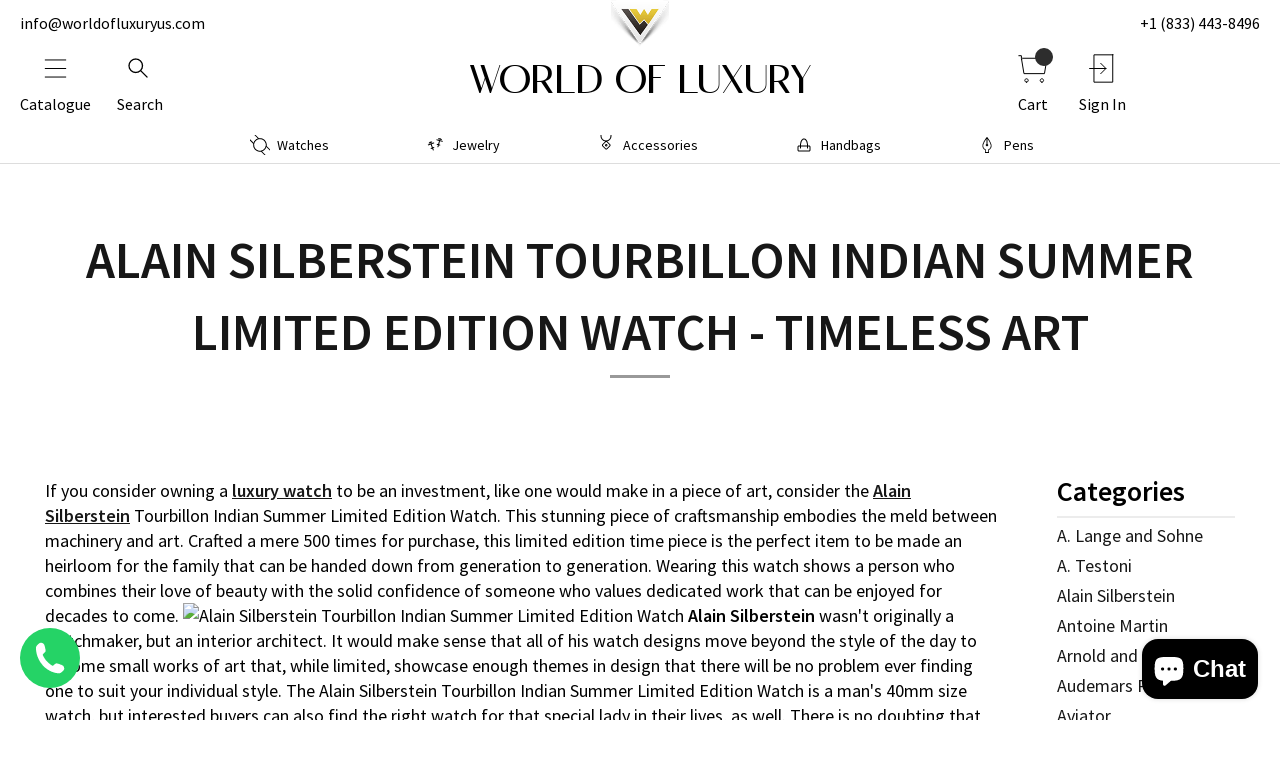

--- FILE ---
content_type: text/css
request_url: https://worldofluxuryus.com/cdn/shop/t/7/assets/boost-sd-custom.css?v=1769297585761
body_size: -635
content:
/*# sourceMappingURL=/cdn/shop/t/7/assets/boost-sd-custom.css.map?v=1769297585761 */


--- FILE ---
content_type: image/svg+xml
request_url: https://worldofluxuryus.com/cdn/shop/files/nav-pen-black-white.svg?v=1680792580
body_size: 8
content:
<svg width="20" height="20" viewBox="0 0 20 20" fill="none" xmlns="http://www.w3.org/2000/svg">
<path fill-rule="evenodd" clip-rule="evenodd" d="M9.99984 1.84915L9.68209 2.23044L9.67662 2.23701L9.67603 2.23772L9.66639 2.24939L9.63009 2.29369C9.59858 2.33235 9.55277 2.38898 9.49472 2.46197C9.37862 2.60792 9.21342 2.81939 9.01546 3.08333C8.61988 3.61078 8.09188 4.3499 7.56317 5.19583C7.03515 6.04067 6.50192 6.99917 6.0996 7.96474C5.69941 8.92519 5.4165 9.92125 5.4165 10.8333C5.4165 12.6151 6.43314 14.1585 7.9165 14.9168V17.5V17.9167H8.33317H11.6665H12.0832V17.5V14.9168C13.5665 14.1585 14.5832 12.6151 14.5832 10.8333C14.5832 9.92125 14.3003 8.92519 13.9001 7.96474C13.4978 6.99917 12.9645 6.04067 12.4365 5.19583C11.9078 4.3499 11.3798 3.61078 10.9842 3.08333C10.7863 2.81939 10.6211 2.60792 10.505 2.46197C10.4469 2.38898 10.4011 2.33235 10.3696 2.29369L10.3333 2.24939L10.3236 2.23772L10.3214 2.23505L9.68209 2.23044L10.3191 2.23226L9.99984 1.84915ZM8.26984 5.6375C8.74006 4.88514 9.21089 4.21808 9.58316 3.71605V8.82108C9.09766 8.99268 8.74982 9.4557 8.74982 9.99996C8.74982 10.6903 9.30946 11.25 9.99982 11.25C10.6902 11.25 11.2498 10.6903 11.2498 9.99996C11.2498 9.45571 10.902 8.99269 10.4165 8.82109V3.71602C10.7888 4.21806 11.2596 4.88512 11.7298 5.6375C12.2435 6.45933 12.7519 7.37583 13.1308 8.28526C13.5119 9.19981 13.7498 10.0788 13.7498 10.8333C13.7498 12.3704 12.825 13.6924 11.4997 14.2715L11.2498 14.3807V14.6533V17.0833H8.74984V14.6533V14.3807L8.5 14.2715C7.1747 13.6924 6.24984 12.3704 6.24984 10.8333C6.24984 10.0788 6.48776 9.19981 6.86883 8.28526C7.24776 7.37583 7.75619 6.45933 8.26984 5.6375ZM9.58315 9.99996C9.58315 9.76984 9.7697 9.58329 9.99982 9.58329C10.2299 9.58329 10.4165 9.76984 10.4165 9.99996C10.4165 10.2301 10.2299 10.4166 9.99982 10.4166C9.7697 10.4166 9.58315 10.2301 9.58315 9.99996Z" fill="white"/>
</svg>


--- FILE ---
content_type: image/svg+xml
request_url: https://worldofluxuryus.com/cdn/shop/files/nav-watch-black.svg?v=1680790675
body_size: -120
content:
<svg width="20" height="20" viewBox="0 0 20 20" fill="none" xmlns="http://www.w3.org/2000/svg">
<g clip-path="url(#clip0_901_3212)">
<path fill-rule="evenodd" clip-rule="evenodd" d="M-3.65606 1.95452L-3.3064 1.60486L1.64936 -3.3509L2.00133 -3.70287L2.35214 -3.34974L8.86339 3.20464C10.9393 2.87821 13.1373 3.51481 14.7369 5.11445C16.3368 6.71432 16.9733 8.91273 16.6466 10.9889L23.1619 17.5042L23.5127 17.855L23.1619 18.2058L18.206 23.1616L17.8552 23.5124L17.5044 23.1616L10.9891 16.6462C8.91297 16.9729 6.71465 16.3364 5.11483 14.7365C3.51471 13.1364 2.8782 10.9376 3.20531 8.86112L-3.30755 2.30533L-3.65606 1.95452ZM4.22317 8.80265C4.22487 8.79499 4.22639 8.7873 4.22773 8.77958C4.44507 7.69369 4.97464 6.65788 5.81645 5.81607C6.65743 4.97509 7.69202 4.44574 8.77674 4.228C8.78657 4.22636 8.79635 4.22442 8.80607 4.22219C10.6405 3.86376 12.6143 4.39505 14.0353 5.81607C15.457 7.23775 15.9881 9.21274 15.6287 11.0478C15.6269 11.0558 15.6253 11.0639 15.6239 11.0719C15.4065 12.1576 14.877 13.1932 14.0353 14.0349C13.1926 14.8776 12.1555 15.4074 11.0683 15.6243C11.0628 15.6253 11.0574 15.6264 11.0519 15.6276C9.21579 15.9884 7.23909 15.4575 5.81645 14.0349C4.39465 12.6131 3.86356 10.6379 4.22317 8.80265ZM12.1152 16.3691L17.8552 22.1092L22.1094 17.855L16.3694 12.115C16.0447 13.0729 15.5005 13.9729 14.7369 14.7365C13.9732 15.5002 13.0732 16.0444 12.1152 16.3691ZM7.73928 3.48098C6.78024 3.80557 5.87922 4.35006 5.11483 5.11445C4.35198 5.8773 3.80815 6.77623 3.48333 7.7331L-2.25512 1.95683L1.99901 -2.29731L7.73928 3.48098Z" fill="black"/>
</g>
<defs>
<clipPath id="clip0_901_3212">
<rect width="20" height="20" fill="white"/>
</clipPath>
</defs>
</svg>


--- FILE ---
content_type: image/svg+xml
request_url: https://worldofluxuryus.com/cdn/shop/files/nav-acc-black-white_f06a14a8-8104-4b24-b408-c71a46601f80.svg?v=1680792949
body_size: 633
content:
<svg width="20" height="20" viewBox="0 0 20 20" fill="none" xmlns="http://www.w3.org/2000/svg">
<path fill-rule="evenodd" clip-rule="evenodd" d="M16.2547 5.02506C16.4977 5.09017 16.7469 4.96458 16.8434 4.74003C16.8604 4.70052 16.8721 4.65936 16.8785 4.61763C16.8889 4.54972 16.885 4.48225 16.8688 4.41868C16.8445 4.32303 16.7918 4.23357 16.7116 4.16405C16.2115 3.73071 15.7511 3.4178 15.2198 3.27128C14.683 3.12328 14.1346 3.16132 13.4886 3.30824C13.3739 3.33435 13.2774 3.39801 13.2092 3.48331C13.1857 3.51264 13.1653 3.5449 13.1486 3.57973C13.1181 3.64331 13.1008 3.71361 13.0995 3.78634C13.0981 3.85906 13.1126 3.92997 13.1407 3.99466C13.1562 4.0305 13.1756 4.06386 13.1983 4.09434C13.2632 4.18169 13.3569 4.24858 13.4701 4.27892L16.2547 5.02506ZM11.3512 4.68568C11.4227 4.41895 11.6969 4.26065 11.9636 4.33213L17.5328 5.82439C17.7995 5.89586 17.9578 6.17003 17.8864 6.43676C17.8149 6.7035 17.5407 6.86179 17.274 6.79032L14.9229 6.16033C14.9373 6.23312 14.9357 6.31027 14.9152 6.3868L14.1119 9.38461L15.0213 9.62826C15.288 9.69973 15.4463 9.9739 15.3748 10.2406C15.3034 10.5074 15.0292 10.6657 14.7625 10.5942L13.8531 10.3505L13.4229 11.956C13.3515 12.2227 13.0773 12.381 12.8106 12.3096C12.5438 12.2381 12.3855 11.9639 12.457 11.6972L12.8872 10.0917L11.9779 9.84806C11.7111 9.77658 11.5528 9.50242 11.6243 9.23568C11.6958 8.96895 11.97 8.81066 12.2367 8.88213L13.146 9.12579L13.9493 6.12798C13.9698 6.05145 14.007 5.98384 14.0559 5.92803L11.7048 5.29805C11.4381 5.22658 11.2798 4.95241 11.3512 4.68568ZM7.04179 7.54069L4.34874 8.52732C4.2558 8.56275 4.15406 8.56967 4.05734 8.54736C3.9972 8.53348 3.93899 8.50831 3.88606 8.47166C3.83717 8.43795 3.79399 8.39537 3.75924 8.34517C3.7201 8.28884 3.69375 8.22601 3.68041 8.16091C3.66868 8.10417 3.66716 8.04705 3.67484 7.9918C3.68683 7.90436 3.72204 7.81925 3.78096 7.7463C3.78818 7.73734 3.79571 7.72861 3.80356 7.72013C4.24572 7.23105 4.67131 6.88613 5.19368 6.69904C5.71025 6.51403 6.2641 6.50436 6.91854 6.57011C6.93783 6.57173 6.95695 6.57446 6.9758 6.57827C7.05572 6.59427 7.12805 6.62898 7.18858 6.67727C7.28345 6.75296 7.34935 6.862 7.37013 6.9846C7.38321 7.06088 7.37802 7.13744 7.35706 7.20888C7.34236 7.25935 7.32003 7.30624 7.29151 7.34839C7.24108 7.42319 7.17004 7.48501 7.08285 7.52426C7.06945 7.53032 7.05575 7.53581 7.04179 7.54069ZM3.14064 9.44001C2.88135 9.535 2.74816 9.82221 2.84315 10.0815C2.93814 10.3408 3.22535 10.474 3.48464 10.379L5.77013 9.54167C5.76223 9.61546 5.7707 9.69215 5.79795 9.76654L6.86557 12.6807L5.98164 13.0045C5.72235 13.0995 5.58916 13.3867 5.68415 13.646C5.77915 13.9053 6.06635 14.0385 6.32564 13.9435L7.20957 13.6196L7.78135 15.1803C7.87634 15.4396 8.16354 15.5728 8.42283 15.4778C8.68212 15.3828 8.81531 15.0956 8.72032 14.8363L8.14854 13.2756L9.03253 12.9518C9.29182 12.8568 9.42501 12.5696 9.33002 12.3103C9.23503 12.051 8.94782 11.9178 8.68853 12.0128L7.80454 12.3367L6.73692 9.42254C6.70967 9.34815 6.66659 9.28413 6.61289 9.23291L8.89843 8.39559C9.15772 8.30059 9.2909 8.01339 9.19591 7.7541C9.10092 7.49481 8.81372 7.36162 8.55443 7.45662L3.14064 9.44001Z" fill="white"/>
</svg>


--- FILE ---
content_type: text/javascript
request_url: https://worldofluxuryus.com/cdn/shop/t/7/assets/boost-sd-custom.js?v=1769297585761
body_size: -503
content:
//# sourceMappingURL=/cdn/shop/t/7/assets/boost-sd-custom.js.map?v=1769297585761
